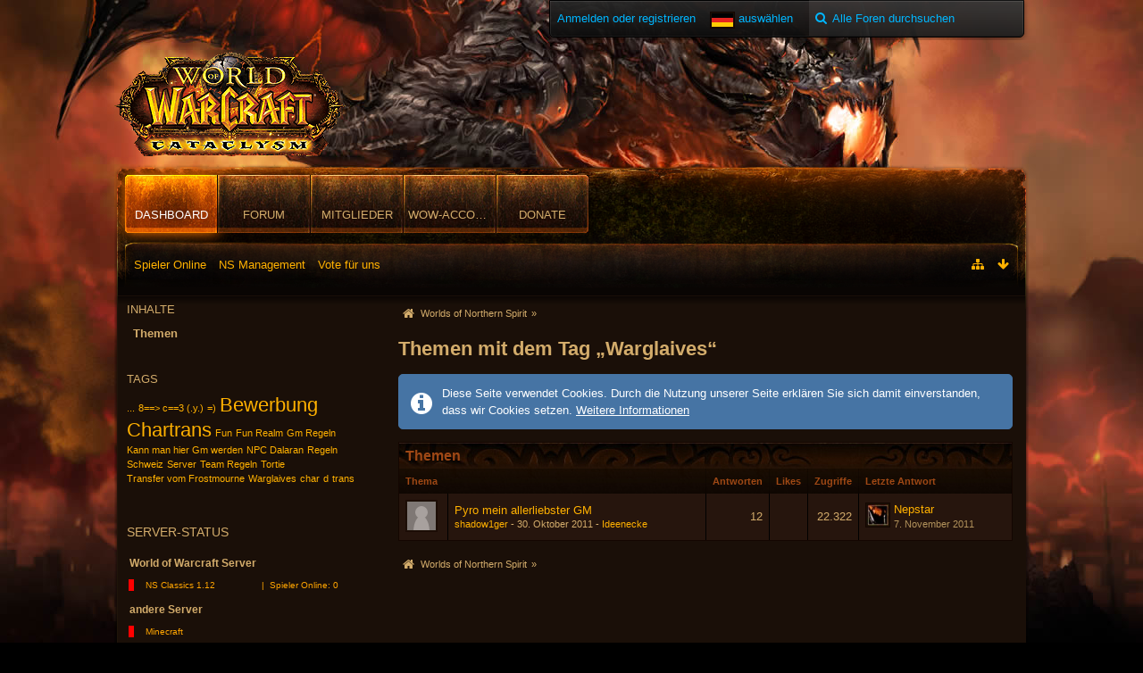

--- FILE ---
content_type: text/html; charset=UTF-8
request_url: https://www.northern-spirit.net/index.php?tagged/13-warglaives/&amp;objectType=com.woltlab.wbb.thread&amp;s=e8743195d254ef134f3e8d888a4ea25f229832c1
body_size: 8727
content:
<!DOCTYPE html>
<html dir="ltr" lang="de">

<head>
	<title>Themen mit dem Tag „Warglaives“ - Worlds of Northern Spirit</title>
	
	<base href="https://www.northern-spirit.net/" />
<meta charset="utf-8" />
<meta name="viewport" content="width=device-width, initial-scale=1" />
<meta name="format-detection" content="telephone=no" />
<meta name="description" content="" />
<meta name="keywords" content="" />
<meta property="og:site_name" content="Worlds of Northern Spirit" />

<!-- Stylesheets -->
<link rel="stylesheet" type="text/css" href="https://www.northern-spirit.net/wcf/style/style-3.css?m=1768375604" />


<script>
	//<![CDATA[
	var SID_ARG_2ND	= '&s=ae4a8011ab9bd036b414e9a4eeb4d210f37f6791';
	var WCF_PATH = 'https://www.northern-spirit.net/wcf/';
	var SECURITY_TOKEN = 'ff9de3c231694469e3a56701c6b1270a0310e590';
	var LANGUAGE_ID = 3;
	var TIME_NOW = 1768535097;
	var URL_LEGACY_MODE = false;
	//]]>
</script>
<script src="//cdnjs.cloudflare.com/ajax/libs/jquery/2.1.3/jquery.min.js"></script>
<script src="//cdnjs.cloudflare.com/ajax/libs/jqueryui/1.11.2/jquery-ui.min.js"></script>
<script>
	//<![CDATA[
	if (!window.jQuery) {
		document.write('<script src="https://www.northern-spirit.net/wcf/js/3rdParty/jquery.min.js?v=1502735627"><\/script>');
		document.write('<script src="https://www.northern-spirit.net/wcf/js/3rdParty/jquery-ui.min.js?v=1502735627"><\/script>');
	}
	//]]>
</script>

<script src="https://www.northern-spirit.net/wcf/js/WCF.Combined.min.js?v=1502735627"></script>






<noscript>
	<style type="text/css">
		.jsOnly {
			display: none !important;
		}
		
		.noJsOnly {
			display: block !important;
		}
	</style>
</noscript>




	
	
	





<!-- Icons -->
<link rel="icon" href="https://www.northern-spirit.net/wcf/images/favicon.ico" type="image/x-icon" />
<link rel="apple-touch-icon" href="https://www.northern-spirit.net/wcf/images/apple-touch-icon.png" />


	
			<link rel="canonical" href="https://www.northern-spirit.net/index.php?tagged/13-warglaives/&amp;objectType=com.woltlab.wbb.thread&amp;s=ae4a8011ab9bd036b414e9a4eeb4d210f37f6791" />
</head>

<body id="tplTagged" data-template="tagged" data-application="wcf">


<a id="top"></a>



<header id="pageHeader" class="layoutFluid sidebarOrientationLeft">
	<div>
		<nav id="topMenu" class="userPanel">
			<div class="layoutFluid">
									<ul class="userPanelItems">
						<!-- login box -->
		<li id="userLogin">
			<a class="loginLink" href="https://www.northern-spirit.net/index.php?login/&amp;s=ae4a8011ab9bd036b414e9a4eeb4d210f37f6791">Anmelden oder registrieren</a>
			<div id="loginForm" style="display: none;">
								
				<form method="post" action="https://www.northern-spirit.net/index.php?login/&amp;s=ae4a8011ab9bd036b414e9a4eeb4d210f37f6791">
					<fieldset>
												
						<dl>
							<dt><label for="username">Benutzername oder E-Mail-Adresse</label></dt>
							<dd>
								<input type="text" id="username" name="username" value="" required="required" class="long" />
							</dd>
						</dl>
						
													<dl>
								<dt>Sind Sie bereits registriert?</dt>
								<dd>
									<label><input type="radio" name="action" value="register" /> Nein, ich möchte mich jetzt registrieren.</label>
									<label><input type="radio" name="action" value="login" checked="checked" /> Ja, mein Kennwort lautet:</label>
								</dd>
							</dl>
												
						<dl>
							<dt><label for="password">Kennwort</label></dt>
							<dd>
								<input type="password" id="password" name="password" value="" class="long" />
							</dd>
						</dl>
						
													<dl>
								<dt></dt>
								<dd><label><input type="checkbox" id="useCookies" name="useCookies" value="1" checked="checked" /> Dauerhaft angemeldet bleiben</label></dd>
							</dl>
												
						
						
						<div class="formSubmit">
							<input type="submit" id="loginSubmitButton" name="submitButton" value="Anmelden" accesskey="s" />
							<a class="button" href="https://www.northern-spirit.net/index.php?lost-password/&amp;s=ae4a8011ab9bd036b414e9a4eeb4d210f37f6791"><span>Kennwort vergessen</span></a>
							<input type="hidden" name="url" value="/index.php?tagged/13-warglaives/&amp;amp&amp;objectType=com.woltlab.wbb.thread&amp;amp&amp;s=e8743195d254ef134f3e8d888a4ea25f229832c1" />
							<input type="hidden" name="t" value="ff9de3c231694469e3a56701c6b1270a0310e590" />						</div>
					</fieldset>
					
									</form>
			</div>
			
			
		</li>
				<li id="pageLanguageContainer">
			
		</li>
					</ul>
				
				
				
				
<aside id="search" class="searchBar dropdown" data-disable-auto-focus="true">
	<form method="post" action="https://www.northern-spirit.net/index.php?search/&amp;types%5B%5D=com.woltlab.wbb.post&amp;s=ae4a8011ab9bd036b414e9a4eeb4d210f37f6791">
		<input type="search" name="q" placeholder="Alle Foren durchsuchen" autocomplete="off" required="required" value="" class="dropdownToggle" data-toggle="search" />
		
		<ul class="dropdownMenu">
							<li class="dropdownText">
					<label><input type="checkbox" name="subjectOnly" value="1" /> Nur Betreff durchsuchen</label><label><input type="checkbox" name="findThreads" value="1" /> Ergebnisse als Themen anzeigen</label>
				</li>
				<li class="dropdownDivider"></li>
			
			<li><a href="https://www.northern-spirit.net/index.php?search/&amp;types%5B%5D=com.woltlab.wbb.post&amp;s=ae4a8011ab9bd036b414e9a4eeb4d210f37f6791">Erweiterte Suche</a></li>
		</ul>
		
		<input type="hidden" name="types[]" value="com.woltlab.wbb.post" />		<input type="hidden" name="t" value="ff9de3c231694469e3a56701c6b1270a0310e590" />	</form>
</aside>

	
			</div>
		</nav>
		
		<div id="logo" class="logo">
						
			<a href="https://www.northern-spirit.net/?s=ae4a8011ab9bd036b414e9a4eeb4d210f37f6791">
									<img src="https://www.northern-spirit.net/wcf/images/WoW_Cataclysm/logo.gif" alt="" />
											</a>
		</div>
		
		
		
			<nav id="mainMenu" class="mainMenu jsMobileNavigation" data-button-label="Navigation">
		<ul>
							<li class="active" data-menu-item="wcf.user.dashboard">
					<a href="https://www.northern-spirit.net/?s=ae4a8011ab9bd036b414e9a4eeb4d210f37f6791">Dashboard</a>
											<ul class="invisible">
															<li><a href="https://public.northern-spirit.net/onlinespieler/onlinespieler.php"><span>Spieler Online</span></a></li>
															<li><a href="http://management.northern-spirit.net"><span>NS Management</span></a></li>
															<li><a href="http://www.top100arena.com/in.asp?id=92557 target=&quot;_blank&quot;"><span>Vote für uns</span></a></li>
														
						</ul>
									</li>
							<li data-menu-item="wbb.header.menu.board">
					<a href="https://www.northern-spirit.net/index.php?board-list/&amp;s=ae4a8011ab9bd036b414e9a4eeb4d210f37f6791">Forum</a>
									</li>
							<li data-menu-item="wcf.user.members">
					<a href="https://www.northern-spirit.net/index.php?members-list/&amp;s=ae4a8011ab9bd036b414e9a4eeb4d210f37f6791">Mitglieder</a>
									</li>
							<li data-menu-item="wcf.page.menuItem13">
					<a href="https://register.northern-spirit.net">WoW-Account</a>
									</li>
							<li data-menu-item="de.wbb-elite.donation.page">
					<a href="https://www.northern-spirit.net/index.php?donation-list/&amp;s=ae4a8011ab9bd036b414e9a4eeb4d210f37f6791">Donate</a>
									</li>
					</ul>
	</nav>
		
		
		
		<nav class="navigation navigationHeader">
						<ul class="navigationMenuItems">
							<li data-menu-item="wcf.page.menuItem15"><a href="https://public.northern-spirit.net/onlinespieler/onlinespieler.php"><span>Spieler Online</span></a></li>
							<li data-menu-item="wcf.page.menuItem14"><a href="http://management.northern-spirit.net"><span>NS Management</span></a></li>
							<li data-menu-item="wcf.page.menuItem17"><a href="http://www.top100arena.com/in.asp?id=92557 target=&quot;_blank&quot;"><span>Vote für uns</span></a></li>
						
		</ul>
								
			<ul class="navigationIcons">
				<li id="toBottomLink"><a href="https://www.northern-spirit.net/index.php?tagged/13-warglaives/&amp;amp;amp&amp;amp;objectType=com.woltlab.wbb.thread&amp;amp;amp&amp;amp;s=e8743195d254ef134f3e8d888a4ea25f229832c1#bottom" title="Zum Seitenende" class="jsTooltip"><span class="icon icon16 icon-arrow-down"></span> <span class="invisible">Zum Seitenende</span></a></li>
				<li id="sitemap" class="jsOnly"><a href="#" title="Schnellnavigation" class="jsTooltip"><span class="icon icon16 icon-sitemap"></span> <span class="invisible">Schnellnavigation</span></a></li>
											</ul>
		</nav>
	</div>
</header>



<div id="main" class="layoutFluid sidebarOrientationLeft">
	<div>
		<div>
						
																<aside class="sidebar">
						<div>
														
							
							
								<fieldset>
		<legend>Inhalte</legend>
		
		<nav>
			<ul>
									<li class="active"><a href="https://www.northern-spirit.net/index.php?tagged/13-warglaives/&amp;objectType=com.woltlab.wbb.thread&amp;s=ae4a8011ab9bd036b414e9a4eeb4d210f37f6791">Themen</a></li>
							</ul>
		</nav>
	</fieldset>
	
	<fieldset>
		<legend>Tags</legend>
		
			<ul class="tagList">
		<li><a href="https://www.northern-spirit.net/index.php?tagged/15/&amp;objectType=com.woltlab.wbb.thread&amp;s=ae4a8011ab9bd036b414e9a4eeb4d210f37f6791" rel="tag" style="font-size: 85%;">...</a></li>
							<li><a href="https://www.northern-spirit.net/index.php?tagged/20-8-c-3-y/&amp;objectType=com.woltlab.wbb.thread&amp;s=ae4a8011ab9bd036b414e9a4eeb4d210f37f6791" rel="tag" style="font-size: 85%;">8==&gt; c==3 (.y.)</a></li>
							<li><a href="https://www.northern-spirit.net/index.php?tagged/11/&amp;objectType=com.woltlab.wbb.thread&amp;s=ae4a8011ab9bd036b414e9a4eeb4d210f37f6791" rel="tag" style="font-size: 85%;">=)</a></li>
							<li><a href="https://www.northern-spirit.net/index.php?tagged/6-bewerbung/&amp;objectType=com.woltlab.wbb.thread&amp;s=ae4a8011ab9bd036b414e9a4eeb4d210f37f6791" rel="tag" style="font-size: 170%;">Bewerbung</a></li>
							<li><a href="https://www.northern-spirit.net/index.php?tagged/12-chartrans/&amp;objectType=com.woltlab.wbb.thread&amp;s=ae4a8011ab9bd036b414e9a4eeb4d210f37f6791" rel="tag" style="font-size: 170%;">Chartrans</a></li>
							<li><a href="https://www.northern-spirit.net/index.php?tagged/2-fun/&amp;objectType=com.woltlab.wbb.thread&amp;s=ae4a8011ab9bd036b414e9a4eeb4d210f37f6791" rel="tag" style="font-size: 85%;">Fun</a></li>
							<li><a href="https://www.northern-spirit.net/index.php?tagged/1-fun-realm/&amp;objectType=com.woltlab.wbb.thread&amp;s=ae4a8011ab9bd036b414e9a4eeb4d210f37f6791" rel="tag" style="font-size: 85%;">Fun Realm</a></li>
							<li><a href="https://www.northern-spirit.net/index.php?tagged/3-gm-regeln/&amp;objectType=com.woltlab.wbb.thread&amp;s=ae4a8011ab9bd036b414e9a4eeb4d210f37f6791" rel="tag" style="font-size: 85%;">Gm Regeln</a></li>
							<li><a href="https://www.northern-spirit.net/index.php?tagged/16-kann-man-hier-gm-werden/&amp;objectType=com.woltlab.wbb.thread&amp;s=ae4a8011ab9bd036b414e9a4eeb4d210f37f6791" rel="tag" style="font-size: 85%;">Kann man hier Gm werden</a></li>
							<li><a href="https://www.northern-spirit.net/index.php?tagged/10-npc-dalaran/&amp;objectType=com.woltlab.wbb.thread&amp;s=ae4a8011ab9bd036b414e9a4eeb4d210f37f6791" rel="tag" style="font-size: 85%;">NPC Dalaran</a></li>
							<li><a href="https://www.northern-spirit.net/index.php?tagged/4-regeln/&amp;objectType=com.woltlab.wbb.thread&amp;s=ae4a8011ab9bd036b414e9a4eeb4d210f37f6791" rel="tag" style="font-size: 85%;">Regeln</a></li>
							<li><a href="https://www.northern-spirit.net/index.php?tagged/19-schweiz/&amp;objectType=com.woltlab.wbb.thread&amp;s=ae4a8011ab9bd036b414e9a4eeb4d210f37f6791" rel="tag" style="font-size: 85%;">Schweiz</a></li>
							<li><a href="https://www.northern-spirit.net/index.php?tagged/7-server/&amp;objectType=com.woltlab.wbb.thread&amp;s=ae4a8011ab9bd036b414e9a4eeb4d210f37f6791" rel="tag" style="font-size: 85%;">Server</a></li>
							<li><a href="https://www.northern-spirit.net/index.php?tagged/5-team-regeln/&amp;objectType=com.woltlab.wbb.thread&amp;s=ae4a8011ab9bd036b414e9a4eeb4d210f37f6791" rel="tag" style="font-size: 85%;">Team Regeln</a></li>
							<li><a href="https://www.northern-spirit.net/index.php?tagged/8-tortie/&amp;objectType=com.woltlab.wbb.thread&amp;s=ae4a8011ab9bd036b414e9a4eeb4d210f37f6791" rel="tag" style="font-size: 85%;">Tortie</a></li>
							<li><a href="https://www.northern-spirit.net/index.php?tagged/14-transfer-vom-frostmourne/&amp;objectType=com.woltlab.wbb.thread&amp;s=ae4a8011ab9bd036b414e9a4eeb4d210f37f6791" rel="tag" style="font-size: 85%;">Transfer vom Frostmourne</a></li>
							<li><a href="https://www.northern-spirit.net/index.php?tagged/13-warglaives/&amp;objectType=com.woltlab.wbb.thread&amp;s=ae4a8011ab9bd036b414e9a4eeb4d210f37f6791" rel="tag" style="font-size: 85%;">Warglaives</a></li>
							<li><a href="https://www.northern-spirit.net/index.php?tagged/17-char/&amp;objectType=com.woltlab.wbb.thread&amp;s=ae4a8011ab9bd036b414e9a4eeb4d210f37f6791" rel="tag" style="font-size: 85%;">char</a></li>
							<li><a href="https://www.northern-spirit.net/index.php?tagged/9-d/&amp;objectType=com.woltlab.wbb.thread&amp;s=ae4a8011ab9bd036b414e9a4eeb4d210f37f6791" rel="tag" style="font-size: 85%;">d</a></li>
							<li><a href="https://www.northern-spirit.net/index.php?tagged/18-trans/&amp;objectType=com.woltlab.wbb.thread&amp;s=ae4a8011ab9bd036b414e9a4eeb4d210f37f6791" rel="tag" style="font-size: 85%;">trans</a></li>
	</ul>
	</fieldset>
							
							
							
							<div class="wcfAdLocation wcfAdLocationSidebarBottom"><div><br>
<h1 style='font-size:14px;'>SERVER-STATUS</h1><br>
<iframe src="https://public.northern-spirit.net/wbb4zusatz/realmstatus.php" width=280 height=180></iframe><br>
<h1 style='font-size:14px;'>DISCORD</h1><br>
<iframe src="https://public.northern-spirit.net/wbb4zusatz/discordviewer.php" width=280 height=780></iframe><br><br><br></div></div>						</div>
					</aside>
					
																		
			<section id="content" class="content">
								
				
				
					<nav class="breadcrumbs marginTop">
		<ul>
			<li title="Worlds of Northern Spirit" itemscope="itemscope" itemtype="http://data-vocabulary.org/Breadcrumb">
						<a href="https://www.northern-spirit.net/?s=ae4a8011ab9bd036b414e9a4eeb4d210f37f6791" itemprop="url"><span itemprop="title">Worlds of Northern Spirit</span></a> <span class="pointer"><span>&raquo;</span></span>
					</li>
		</ul>
	</nav>

<header class="boxHeadline">
	<h1>Themen mit dem Tag „Warglaives“</h1>
</header>

<div class="userNotice">
		
			<p class="info">Diese Seite verwendet Cookies. Durch die Nutzung unserer Seite erklären Sie sich damit einverstanden, dass wir Cookies setzen. <a href="https://www.northern-spirit.net/index.php?cookie-policy/&amp;s=ae4a8011ab9bd036b414e9a4eeb4d210f37f6791">Weitere Informationen</a></p>
		
		
	<noscript>
		<p class="warning">In Ihrem Webbrowser ist JavaScript deaktiviert. Um alle Funktionen dieser Webseite nutzen zu können, muss JavaScript aktiviert sein.</p>
	</noscript>
	
		
		
	
</div>

<div class="contentNavigation">
		
	
</div>

	<div class="marginTop tabularBox tabularBoxTitle messageGroupList wbbThreadList">
	<header>
		<h2>Themen</h2>
	</header>
	
	<table class="table">
		<thead>
			<tr>
				<th colspan="2" class="columnTitle columnSubject">Thema</th>
				<th class="columnDigits columnReplies">Antworten</th>
				<th class="columnDigits columnLikes">Likes</th>				<th class="columnDigits columnViews">Zugriffe</th>
				<th class="columnText columnLastPost">Letzte Antwort</th>
				
				
			</tr>
		</thead>
		
		<tbody>
			
	<tr id="thread468" class="wbbThread jsClipboardObject" data-thread-id="468" data-element-id="468" data-is-link="0">
						<td class="columnIcon columnAvatar">
							<div>
					<p class="framed"><img src="https://www.northern-spirit.net/wcf/images/avatars/avatar-default.svg" style="width: 32px; height: 32px" alt="" class="userAvatarImage" /></p>
					
									</div>
					</td>
					<td class="columnText columnSubject">
								
				<h3>
															
					
						
													<a href="https://www.northern-spirit.net/index.php?thread/468-pyro-mein-allerliebster-gm/&amp;s=ae4a8011ab9bd036b414e9a4eeb4d210f37f6791" class="messageGroupLink wbbTopicLink" data-thread-id="468">Pyro mein allerliebster GM</a>
															</h3>
				
				<aside class="statusDisplay">
										<ul class="statusIcons">
																																										
												
						
						
											</ul>
				</aside>
				
				<ul class="messageGroupInfo mobileOptimization">
					<li class="messageGroupAuthor"><a href="https://www.northern-spirit.net/index.php?user/408-shadow1ger/&amp;s=ae4a8011ab9bd036b414e9a4eeb4d210f37f6791" class="userLink" data-user-id="408">shadow1ger</a></li>
					<li class="messageGroupTime"><time datetime="2011-10-30T13:09:08+00:00" class="datetime" data-timestamp="1319980148" data-date="30. Oktober 2011" data-time="13:09" data-offset="0">30. Oktober 2011, 13:09</time></li>
					<li class="messageGroupLastPoster"><a href="https://www.northern-spirit.net/index.php?user/1-nepstar/&amp;s=ae4a8011ab9bd036b414e9a4eeb4d210f37f6791" class="userLink" data-user-id="1">Nepstar</a></li>
					<li class="messageGroupLastPostTime"><time datetime="2011-11-07T10:23:37+00:00" class="datetime" data-timestamp="1320661417" data-date="7. November 2011" data-time="10:23" data-offset="0">7. November 2011, 10:23</time></li>
										<li class="wbbThreadBoardLink"><a href="https://www.northern-spirit.net/index.php?board/13-ideenecke/&amp;s=ae4a8011ab9bd036b414e9a4eeb4d210f37f6791">Ideenecke</a></li>					
				</ul>
				
								
				
			</td>
			<td class="columnDigits columnReplies">12</td>
			<td class="columnStatus columnLikes"></td>			<td class="columnDigits columnViews">22.322</td>			<td class="columnText columnLastPost">
									<div class="box24">
						<a href="https://www.northern-spirit.net/index.php?thread/468-pyro-mein-allerliebster-gm/&amp;action=lastPost&amp;s=ae4a8011ab9bd036b414e9a4eeb4d210f37f6791" class="framed jsTooltip" title="Zum letzten Beitrag springen"><img src="https://www.northern-spirit.net/wcf/images/avatars/5f/9-5f3d79ef332cc4b33dfc294b9c2099559e385f3c-32.jpg" srcset="https://www.northern-spirit.net/wcf/images/avatars/5f/9-5f3d79ef332cc4b33dfc294b9c2099559e385f3c-96.jpg 2x" style="width: 24px; height: 24px" alt="" class="userAvatarImage" /></a>
						
						<div>
							<p>
																	<a href="https://www.northern-spirit.net/index.php?user/1-nepstar/&amp;s=ae4a8011ab9bd036b414e9a4eeb4d210f37f6791" class="userLink" data-user-id="1">Nepstar</a>
															</p>
							<small><time datetime="2011-11-07T10:23:37+00:00" class="datetime" data-timestamp="1320661417" data-date="7. November 2011" data-time="10:23" data-offset="0">7. November 2011, 10:23</time></small>
						</div>
					</div>
							</td>
				
		
	</tr>
		</tbody>
	</table>
</div>


<div class="contentNavigation">
		
	
</div>

				
				
					<nav class="breadcrumbs marginTop">
		<ul>
			<li title="Worlds of Northern Spirit">
						<a href="https://www.northern-spirit.net/?s=ae4a8011ab9bd036b414e9a4eeb4d210f37f6791"><span>Worlds of Northern Spirit</span></a> <span class="pointer"><span>&raquo;</span></span>
					</li>
		</ul>
	</nav>
				
			</section>
			
					</div>
	</div>
</div>

<footer id="pageFooter" class="layoutFluid footer sidebarOrientationLeft">
	<div>
		<nav id="footerNavigation" class="navigation navigationFooter">
				<ul class="navigationMenuItems">
					<li data-menu-item="wcf.page.privacyPolicy"><a href="https://www.northern-spirit.net/index.php?privacy-policy/&amp;s=ae4a8011ab9bd036b414e9a4eeb4d210f37f6791">Datenschutzerklärung</a></li>
			</ul>
			
			<ul class="navigationIcons">
				<li id="toTopLink" class="toTopLink"><a href="https://www.northern-spirit.net/index.php?tagged/13-warglaives/&amp;amp;amp&amp;amp;objectType=com.woltlab.wbb.thread&amp;amp;amp&amp;amp;s=e8743195d254ef134f3e8d888a4ea25f229832c1#top" title="Zum Seitenanfang" class="jsTooltip"><span class="icon icon16 icon-arrow-up"></span> <span class="invisible">Zum Seitenanfang</span></a></li>
				
			</ul>
			
			<ul class="navigationItems">
									<li title="(UTC) Dublin, Edinburgh, Lissabon, London"><p><span class="icon icon16 icon-time"></span> <span>16. Januar 2026, 03:44</span></p></li>
								
			</ul>
		</nav>
		
		<div class="footerContent">
			
			
						
			<address class="copyright marginTop"><a href="http://www.woltlab.com/de/" target="_blank">Forensoftware: <strong>Burning Board&reg;</strong>, entwickelt von <strong>WoltLab&reg; GmbH</strong></a></address>			
			<div class="marginTop"><a href="http://eu.blizzard.com/de-de/games/cataclysm/">World of Warcraft®: Cataclysm® ©2010</a><br>Blizzard Entertainment, Inc. Alle Rechte vorbehalten.<br>Cataclysm, World of Warcraft, Warcraft und Blizzard Entertainment sind Marken oder eingetragene Marken von Blizzard Entertainment, Inc. in den USA und/oder anderen Ländern.</div>
		</div>
	</div>
</footer>



<script>
	WCF.User.init(0, '');
	
	WCF.Language.addObject({
		'__days': [ 'Sonntag', 'Montag', 'Dienstag', 'Mittwoch', 'Donnerstag', 'Freitag', 'Samstag' ],
		'__daysShort': [ 'So', 'Mo', 'Di', 'Mi', 'Do', 'Fr', 'Sa' ],
		'__months': [ 'Januar', 'Februar', 'März', 'April', 'Mai', 'Juni', 'Juli', 'August', 'September', 'Oktober', 'November', 'Dezember' ], 
		'__monthsShort': [ 'Jan', 'Feb', 'Mrz', 'Apr', 'Mai', 'Jun', 'Jul', 'Aug', 'Sep', 'Okt', 'Nov', 'Dez' ],
		'wcf.clipboard.item.unmarkAll': 'Demarkieren',
		'wcf.date.relative.now': 'Vor einem Moment',
		'wcf.date.relative.minutes': 'Vor {if $minutes > 1}{#$minutes} Minuten{else}einer Minute{\/if}',
		'wcf.date.relative.hours': 'Vor {if $hours > 1}{#$hours} Stunden{else}einer Stunde{\/if}',
		'wcf.date.relative.pastDays': '{if $days > 1}{$day}{else}Gestern{\/if}, {$time}',
		'wcf.date.dateFormat': 'j. F Y',
		'wcf.date.dateTimeFormat': '%date%, %time%',
		'wcf.date.shortDateTimeFormat': '%date%',
		'wcf.date.hour': 'Stunde',
		'wcf.date.minute': 'Minute',
		'wcf.date.timeFormat': 'H:i',
		'wcf.date.firstDayOfTheWeek': '1',
		'wcf.global.button.add': 'Hinzufügen',
		'wcf.global.button.cancel': 'Abbrechen',
		'wcf.global.button.close': 'Schließen',
		'wcf.global.button.collapsible': 'Auf- und Zuklappen',
		'wcf.global.button.delete': 'Löschen',
		'wcf.global.button.disable': 'Deaktivieren',
		'wcf.global.button.disabledI18n': 'einsprachig',
		'wcf.global.button.edit': 'Bearbeiten',
		'wcf.global.button.enable': 'Aktivieren',
		'wcf.global.button.hide': 'Ausblenden',
		'wcf.global.button.next': 'Weiter »',
		'wcf.global.button.preview': 'Vorschau',
		'wcf.global.button.reset': 'Zurücksetzen',
		'wcf.global.button.save': 'Speichern',
		'wcf.global.button.search': 'Suche',
		'wcf.global.button.submit': 'Absenden',
		'wcf.global.button.upload': 'Hochladen',
		'wcf.global.confirmation.cancel': 'Abbrechen',
		'wcf.global.confirmation.confirm': 'OK',
		'wcf.global.confirmation.title': 'Bestätigung erforderlich',
		'wcf.global.decimalPoint': ',',
		'wcf.global.error.timeout': 'Keine Antwort vom Server erhalten, Anfrage wurde abgebrochen.',
		'wcf.global.form.error.empty': 'Bitte füllen Sie dieses Eingabefeld aus.',
		'wcf.global.form.error.greaterThan': 'Der eingegebene Wert muss größer sein als {#$greaterThan}.',
		'wcf.global.form.error.lessThan': 'Der eingegebene Wert muss kleiner sein als {#$lessThan}.',
		'wcf.global.language.noSelection': 'Keine Auswahl',
		'wcf.global.loading': 'Lädt …',
		'wcf.global.page.jumpTo': 'Gehe zu Seite',
		'wcf.global.page.jumpTo.description': 'Geben Sie einen Wert zwischen „1“ und „#pages#“ ein.',
		'wcf.global.page.pageNavigation': 'Navigation',
		'wcf.global.page.next': 'Nächste Seite',
		'wcf.global.page.previous': 'Vorherige Seite',
		'wcf.global.pageDirection': 'ltr',
		'wcf.global.reason': 'Begründung',
		'wcf.global.sidebar.hideLeftSidebar': '',
		'wcf.global.sidebar.hideRightSidebar': '',
		'wcf.global.sidebar.showLeftSidebar': '',
		'wcf.global.sidebar.showRightSidebar': '',
		'wcf.global.success': 'Die Aktion wurde erfolgreich ausgeführt.',
		'wcf.global.success.add': 'Der Eintrag wurde gespeichert.',
		'wcf.global.success.edit': 'Ihre Änderungen wurden gespeichert.',
		'wcf.global.thousandsSeparator': '.',
		'wcf.page.pagePosition': 'Seite {#$pageNo} von {#$pages}',
		'wcf.page.sitemap': 'Schnellnavigation',
		'wcf.style.changeStyle': 'Stil ändern',
		'wcf.user.activityPoint': 'Punkte',
		'wcf.style.changeStyle': 'Stil ändern',
		'wcf.user.panel.markAllAsRead': 'Alle als gelesen markieren',
		'wcf.user.panel.markAsRead': 'Als gelesen markieren',
		'wcf.user.panel.settings': 'Einstellungen',
		'wcf.user.panel.showAll': 'Alle anzeigen'
					,'wcf.like.button.like': 'Gefällt mir',
			'wcf.like.button.dislike': 'Gefällt mir nicht',
			'wcf.like.tooltip': '{if $likes}{#$likes} Like{if $likes != 1}s{/if}{if $dislikes}, {/if}{/if}{if $dislikes}{#$dislikes} Dislike{if $dislikes != 1}s{/if}{/if}',
			'wcf.like.summary': '{if $others == 0}{@$users.slice(0, -1).join(", ")}{if $users.length > 1} und {/if}{@$users.slice(-1)[0]}{else}{@$users.join(", ")} und {if $others == 1}einem{else}{#$others}{/if} weiteren{/if} gefällt das.',
			'wcf.like.details': 'Details'
				
		
	});
	
	new WCF.Date.Time();
	
	WCF.Dropdown.init();
	WCF.System.Mobile.UX.init();
	
	WCF.TabMenu.init();
	WCF.System.FlexibleMenu.init();
</script>
<script>
	//<![CDATA[
	$(function() {
		new WCF.Effect.SmoothScroll();
		new WCF.Effect.BalloonTooltip();
		new WCF.Sitemap();
		new WCF.Style.Chooser();		WCF.System.PageNavigation.init('.pageNavigation');
		WCF.Date.Picker.init();
		new WCF.User.ProfilePreview();
		new WCF.Notice.Dismiss();
		WCF.User.Profile.ActivityPointList.init();
		
		
		
							new WCF.System.KeepAlive(1740);
				
		if ($.browser.msie) {
			window.onbeforeunload = function() {
				/* Prevent "Back navigation caching" (http://msdn.microsoft.com/en-us/library/ie/dn265017%28v=vs.85%29.aspx) */
			};
		}
		
		$('form[method=get]').attr('method', 'post');
	});
	//]]>
</script>
<!--[IF IE 9]>
<script>
	$(function() {
		function fixButtonTypeIE9() {
			$('button').each(function(index, button) {
				var $button = $(button);
				if (!$button.attr('type')) {
					$button.attr('type', 'button');
				}
			});
		}
		
		WCF.DOMNodeInsertedHandler.addCallback('WCF.FixButtonTypeIE9', fixButtonTypeIE9);
		fixButtonTypeIE9();
	});
</script>
<![ENDIF]-->
<script>
		//<![CDATA[
		var $imageViewer = null;
		$(function() {
			WCF.Language.addObject({
				'wcf.imageViewer.button.enlarge': 'Vollbild-Modus',
				'wcf.imageViewer.button.full': 'Originalversion aufrufen',
				'wcf.imageViewer.seriesIndex': '{x} von {y}',
				'wcf.imageViewer.counter': 'Bild {x} von {y}',
				'wcf.imageViewer.close': 'Schließen',
				'wcf.imageViewer.enlarge': 'Bild direkt anzeigen',
				'wcf.imageViewer.next': 'Nächstes Bild',
				'wcf.imageViewer.previous': 'Vorheriges Bild'
			});
			
			$imageViewer = new WCF.ImageViewer();
		});
		
		// WCF 2.0 compatibility, dynamically fetch slimbox and initialize it with the request parameters
		$.widget('ui.slimbox', {
			_create: function() {
				var self = this;
				head.load('https://www.northern-spirit.net/wcf/js/3rdParty/slimbox2.min.js', function() {
					self.element.slimbox(self.options);
				});
			}
		});
		//]]>
	</script>
<script>
	WCF.Language.addObject({
		
		'wcf.global.error.title': 'Fehlermeldung'
		
		
		
	});
</script>
<script src="https://www.northern-spirit.net/js/WBB.min.js?v=1502735627"></script>
<script>
	//<![CDATA[
	$(function() {
		
		new WBB.Post.Preview();
	});
	//]]>
</script>
<script>
				//<![CDATA[
				$(function() {
					WCF.Language.addObject({
						'wcf.user.button.login': 'Anmelden',
						'wcf.user.button.register': 'Registrieren',
						'wcf.user.login': 'Anmeldung'
					});
					new WCF.User.Login(true);
				});
				//]]>
			</script>
<script>
				//<![CDATA[
				$(function() {
					var $languages = {
													'1': {
								iconPath: 'https://www.northern-spirit.net/wcf/icon/flag/de.svg',
								languageName: 'Deutsch'
							}
						, 							'2': {
								iconPath: 'https://www.northern-spirit.net/wcf/icon/flag/gb.svg',
								languageName: 'English'
							}
						, 							'3': {
								iconPath: 'https://www.northern-spirit.net/wcf/icon/flag/de.svg',
								languageName: 'auswählen'
							}
											};
					
					new WCF.Language.Chooser('pageLanguageContainer', 'languageID', 3, $languages, function(item) {
						var $location = window.location.toString().replace(/#.*/, '').replace(/(\?|&)l=[0-9]+/g, '');
						var $delimiter = ($location.indexOf('?') == -1) ? '?' : '&';
						
						window.location = $location + $delimiter + 'l=' + item.data('languageID') + window.location.hash;
					});
				});
				//]]>
			</script>
<script>
		//<![CDATA[
		$(function() {
			new WCF.Search.Message.SearchArea($('#search'));
		});
		//]]>
	</script>
<script>
	//<![CDATA[
	$(function() {
		new WBB.Thread.MarkAsRead();
	});
	//]]>
</script>


<a id="bottom"></a>

</body>
</html>

--- FILE ---
content_type: text/html; charset=UTF-8
request_url: https://public.northern-spirit.net/wbb4zusatz/realmstatus.php
body_size: 221
content:
<style type="text/css">
* {
	font-family:Arial;
	font-size:10px;
}
html, body {
	margin:0px;
	padding:0px;
}
h1
{
    font-size:12px;
	color:#d3ac6b;
}
table, tr, td
{
    border:0px none;
    font-size:10px;
	color:orange;
	/* background-color:#180a01; */
}
.online  { background-color:lime; }
.offline { background-color:red; }

</style>
<table>
  <colgroup>
	<col style='width:7px;'>
	<col style='width:8px;'>
    <col style='width:130px;'>
	<col style='width:130px;'>
  </colgroup>
  <tr>
    <td colspan=4><h1>World of Warcraft Server</h1></td>
  </tr>
	
<tr><td class='offline'>&nbsp;</td><td>&nbsp;</td><td>NS Classics 1.12</td><td>|&nbsp;&nbsp;Spieler Online: 0</td></tr>
  <tr>
    <td colspan=4><h1><br>andere Server</h1></td>
  </tr><tr><td class='offline'>&nbsp;</td><td>&nbsp;</td><td>Minecraft</td><td>&nbsp;</td></tr>


--- FILE ---
content_type: text/html; charset=UTF-8
request_url: https://public.northern-spirit.net/wbb4zusatz/discordviewer.php
body_size: 120
content:
<!--<div id="discordviewer_1082220" style="width:330px; background-color:#FFFFbb; color: #000000;"> </div>-->

<iframe src="https://discordapp.com/widget?id=614146880808419340&theme=dark" width="260" height="500" allowtransparency="true" frameborder="0"></iframe>
